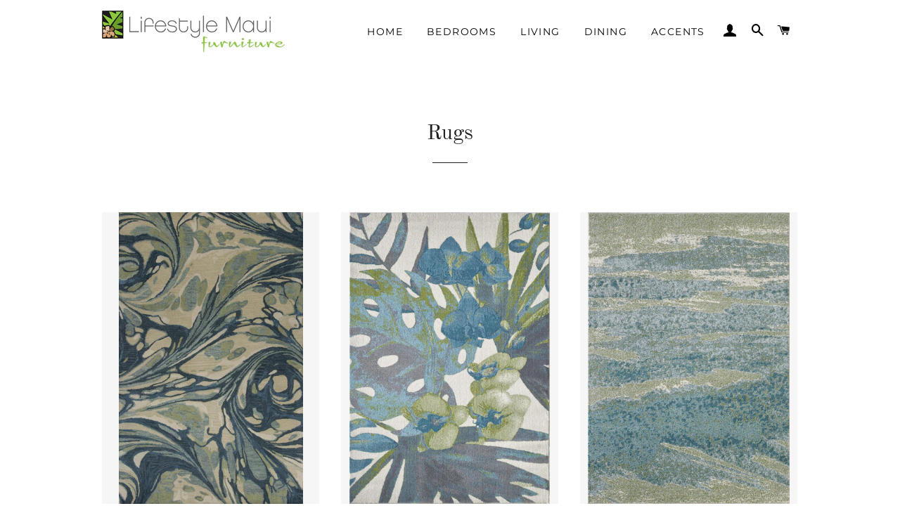

--- FILE ---
content_type: text/html; charset=utf-8
request_url: https://lifestylemaui.com/collections/rugs
body_size: 19401
content:
<!doctype html>
<html class="no-js" lang="en">
<head>

  <!-- Basic page needs ================================================== -->
  <meta charset="utf-8">
  <meta http-equiv="X-UA-Compatible" content="IE=edge,chrome=1">

  

  <!-- Title and description ================================================== -->
  <title>
  Rugs &ndash; Lifestyle Maui Furniture
  </title>

  

  <!-- Helpers ================================================== -->
  <!-- /snippets/social-meta-tags.liquid -->




<meta property="og:site_name" content="Lifestyle Maui Furniture">
<meta property="og:url" content="https://lifestylemaui.com/collections/rugs">
<meta property="og:title" content="Rugs">
<meta property="og:type" content="product.group">
<meta property="og:description" content="Lifestyle Maui Furniture">

<meta property="og:image" content="http://lifestylemaui.com/cdn/shop/collections/IvoryLanai_1200x1200.jpg?v=1598432671">
<meta property="og:image:secure_url" content="https://lifestylemaui.com/cdn/shop/collections/IvoryLanai_1200x1200.jpg?v=1598432671">


<meta name="twitter:card" content="summary_large_image">
<meta name="twitter:title" content="Rugs">
<meta name="twitter:description" content="Lifestyle Maui Furniture">

  <link rel="canonical" href="https://lifestylemaui.com/collections/rugs">
  <meta name="viewport" content="width=device-width,initial-scale=1,shrink-to-fit=no">
  <meta name="theme-color" content="#1f2021">

  <!-- CSS ================================================== -->
  <link href="//lifestylemaui.com/cdn/shop/t/3/assets/timber.scss.css?v=99466760937556883251759259889" rel="stylesheet" type="text/css" media="all" />
  <link href="//lifestylemaui.com/cdn/shop/t/3/assets/theme.scss.css?v=68399725768515283361759259888" rel="stylesheet" type="text/css" media="all" />

  <!-- Sections ================================================== -->
  <script>
    window.theme = window.theme || {};
    theme.strings = {
      zoomClose: "Close (Esc)",
      zoomPrev: "Previous (Left arrow key)",
      zoomNext: "Next (Right arrow key)",
      moneyFormat: "${{ amount }} USD",
      addressError: "Error looking up that address",
      addressNoResults: "No results for that address",
      addressQueryLimit: "You have exceeded the Google API usage limit. Consider upgrading to a \u003ca href=\"https:\/\/developers.google.com\/maps\/premium\/usage-limits\"\u003ePremium Plan\u003c\/a\u003e.",
      authError: "There was a problem authenticating your Google Maps account.",
      cartEmpty: "Your cart is currently empty.",
      cartCookie: "Enable cookies to use the shopping cart",
      cartSavings: "You're saving [savings]",
      productSlideLabel: "Slide [slide_number] of [slide_max]."
    };
    theme.settings = {
      cartType: "page",
      gridType: null
    };
  </script>

  <script src="//lifestylemaui.com/cdn/shop/t/3/assets/jquery-2.2.3.min.js?v=58211863146907186831592949110" type="text/javascript"></script>

  <script src="//lifestylemaui.com/cdn/shop/t/3/assets/lazysizes.min.js?v=155223123402716617051592949111" async="async"></script>

  <script src="//lifestylemaui.com/cdn/shop/t/3/assets/theme.js?v=114295768192348641321592949123" defer="defer"></script>

  <!-- Header hook for plugins ================================================== -->
  <script>window.performance && window.performance.mark && window.performance.mark('shopify.content_for_header.start');</script><meta id="shopify-digital-wallet" name="shopify-digital-wallet" content="/41710551194/digital_wallets/dialog">
<meta name="shopify-checkout-api-token" content="cf8f8f5ec22a80c28c11f98b0611c98f">
<meta id="in-context-paypal-metadata" data-shop-id="41710551194" data-venmo-supported="true" data-environment="production" data-locale="en_US" data-paypal-v4="true" data-currency="USD">
<link rel="alternate" type="application/atom+xml" title="Feed" href="/collections/rugs.atom" />
<link rel="alternate" type="application/json+oembed" href="https://lifestylemaui.com/collections/rugs.oembed">
<script async="async" src="/checkouts/internal/preloads.js?locale=en-US"></script>
<script id="shopify-features" type="application/json">{"accessToken":"cf8f8f5ec22a80c28c11f98b0611c98f","betas":["rich-media-storefront-analytics"],"domain":"lifestylemaui.com","predictiveSearch":true,"shopId":41710551194,"locale":"en"}</script>
<script>var Shopify = Shopify || {};
Shopify.shop = "lifestyle-maui-furniture.myshopify.com";
Shopify.locale = "en";
Shopify.currency = {"active":"USD","rate":"1.0"};
Shopify.country = "US";
Shopify.theme = {"name":"Brooklyn","id":102845677722,"schema_name":"Brooklyn","schema_version":"16.0.10","theme_store_id":730,"role":"main"};
Shopify.theme.handle = "null";
Shopify.theme.style = {"id":null,"handle":null};
Shopify.cdnHost = "lifestylemaui.com/cdn";
Shopify.routes = Shopify.routes || {};
Shopify.routes.root = "/";</script>
<script type="module">!function(o){(o.Shopify=o.Shopify||{}).modules=!0}(window);</script>
<script>!function(o){function n(){var o=[];function n(){o.push(Array.prototype.slice.apply(arguments))}return n.q=o,n}var t=o.Shopify=o.Shopify||{};t.loadFeatures=n(),t.autoloadFeatures=n()}(window);</script>
<script id="shop-js-analytics" type="application/json">{"pageType":"collection"}</script>
<script defer="defer" async type="module" src="//lifestylemaui.com/cdn/shopifycloud/shop-js/modules/v2/client.init-shop-cart-sync_BdyHc3Nr.en.esm.js"></script>
<script defer="defer" async type="module" src="//lifestylemaui.com/cdn/shopifycloud/shop-js/modules/v2/chunk.common_Daul8nwZ.esm.js"></script>
<script type="module">
  await import("//lifestylemaui.com/cdn/shopifycloud/shop-js/modules/v2/client.init-shop-cart-sync_BdyHc3Nr.en.esm.js");
await import("//lifestylemaui.com/cdn/shopifycloud/shop-js/modules/v2/chunk.common_Daul8nwZ.esm.js");

  window.Shopify.SignInWithShop?.initShopCartSync?.({"fedCMEnabled":true,"windoidEnabled":true});

</script>
<script>(function() {
  var isLoaded = false;
  function asyncLoad() {
    if (isLoaded) return;
    isLoaded = true;
    var urls = ["https:\/\/app.testimonialhub.com\/shopifyapp\/showsrstemplate.js?shop=lifestyle-maui-furniture.myshopify.com","https:\/\/cdn.shopify.com\/s\/files\/1\/0417\/1055\/1194\/t\/3\/assets\/callforprice_install.js?v=1597523696\u0026shop=lifestyle-maui-furniture.myshopify.com","https:\/\/cozycountryredirectii.addons.business\/js\/eggbox\/7262\/script_e09cd1689b61d08cc0e13421f7a7cc18.js?v=1\u0026sign=e09cd1689b61d08cc0e13421f7a7cc18\u0026shop=lifestyle-maui-furniture.myshopify.com"];
    for (var i = 0; i < urls.length; i++) {
      var s = document.createElement('script');
      s.type = 'text/javascript';
      s.async = true;
      s.src = urls[i];
      var x = document.getElementsByTagName('script')[0];
      x.parentNode.insertBefore(s, x);
    }
  };
  if(window.attachEvent) {
    window.attachEvent('onload', asyncLoad);
  } else {
    window.addEventListener('load', asyncLoad, false);
  }
})();</script>
<script id="__st">var __st={"a":41710551194,"offset":-36000,"reqid":"52356170-a4e7-4846-b00b-279574d8ecf8-1768996420","pageurl":"lifestylemaui.com\/collections\/rugs","u":"bcb9acdbc9f8","p":"collection","rtyp":"collection","rid":209697964186};</script>
<script>window.ShopifyPaypalV4VisibilityTracking = true;</script>
<script id="captcha-bootstrap">!function(){'use strict';const t='contact',e='account',n='new_comment',o=[[t,t],['blogs',n],['comments',n],[t,'customer']],c=[[e,'customer_login'],[e,'guest_login'],[e,'recover_customer_password'],[e,'create_customer']],r=t=>t.map((([t,e])=>`form[action*='/${t}']:not([data-nocaptcha='true']) input[name='form_type'][value='${e}']`)).join(','),a=t=>()=>t?[...document.querySelectorAll(t)].map((t=>t.form)):[];function s(){const t=[...o],e=r(t);return a(e)}const i='password',u='form_key',d=['recaptcha-v3-token','g-recaptcha-response','h-captcha-response',i],f=()=>{try{return window.sessionStorage}catch{return}},m='__shopify_v',_=t=>t.elements[u];function p(t,e,n=!1){try{const o=window.sessionStorage,c=JSON.parse(o.getItem(e)),{data:r}=function(t){const{data:e,action:n}=t;return t[m]||n?{data:e,action:n}:{data:t,action:n}}(c);for(const[e,n]of Object.entries(r))t.elements[e]&&(t.elements[e].value=n);n&&o.removeItem(e)}catch(o){console.error('form repopulation failed',{error:o})}}const l='form_type',E='cptcha';function T(t){t.dataset[E]=!0}const w=window,h=w.document,L='Shopify',v='ce_forms',y='captcha';let A=!1;((t,e)=>{const n=(g='f06e6c50-85a8-45c8-87d0-21a2b65856fe',I='https://cdn.shopify.com/shopifycloud/storefront-forms-hcaptcha/ce_storefront_forms_captcha_hcaptcha.v1.5.2.iife.js',D={infoText:'Protected by hCaptcha',privacyText:'Privacy',termsText:'Terms'},(t,e,n)=>{const o=w[L][v],c=o.bindForm;if(c)return c(t,g,e,D).then(n);var r;o.q.push([[t,g,e,D],n]),r=I,A||(h.body.append(Object.assign(h.createElement('script'),{id:'captcha-provider',async:!0,src:r})),A=!0)});var g,I,D;w[L]=w[L]||{},w[L][v]=w[L][v]||{},w[L][v].q=[],w[L][y]=w[L][y]||{},w[L][y].protect=function(t,e){n(t,void 0,e),T(t)},Object.freeze(w[L][y]),function(t,e,n,w,h,L){const[v,y,A,g]=function(t,e,n){const i=e?o:[],u=t?c:[],d=[...i,...u],f=r(d),m=r(i),_=r(d.filter((([t,e])=>n.includes(e))));return[a(f),a(m),a(_),s()]}(w,h,L),I=t=>{const e=t.target;return e instanceof HTMLFormElement?e:e&&e.form},D=t=>v().includes(t);t.addEventListener('submit',(t=>{const e=I(t);if(!e)return;const n=D(e)&&!e.dataset.hcaptchaBound&&!e.dataset.recaptchaBound,o=_(e),c=g().includes(e)&&(!o||!o.value);(n||c)&&t.preventDefault(),c&&!n&&(function(t){try{if(!f())return;!function(t){const e=f();if(!e)return;const n=_(t);if(!n)return;const o=n.value;o&&e.removeItem(o)}(t);const e=Array.from(Array(32),(()=>Math.random().toString(36)[2])).join('');!function(t,e){_(t)||t.append(Object.assign(document.createElement('input'),{type:'hidden',name:u})),t.elements[u].value=e}(t,e),function(t,e){const n=f();if(!n)return;const o=[...t.querySelectorAll(`input[type='${i}']`)].map((({name:t})=>t)),c=[...d,...o],r={};for(const[a,s]of new FormData(t).entries())c.includes(a)||(r[a]=s);n.setItem(e,JSON.stringify({[m]:1,action:t.action,data:r}))}(t,e)}catch(e){console.error('failed to persist form',e)}}(e),e.submit())}));const S=(t,e)=>{t&&!t.dataset[E]&&(n(t,e.some((e=>e===t))),T(t))};for(const o of['focusin','change'])t.addEventListener(o,(t=>{const e=I(t);D(e)&&S(e,y())}));const B=e.get('form_key'),M=e.get(l),P=B&&M;t.addEventListener('DOMContentLoaded',(()=>{const t=y();if(P)for(const e of t)e.elements[l].value===M&&p(e,B);[...new Set([...A(),...v().filter((t=>'true'===t.dataset.shopifyCaptcha))])].forEach((e=>S(e,t)))}))}(h,new URLSearchParams(w.location.search),n,t,e,['guest_login'])})(!0,!0)}();</script>
<script integrity="sha256-4kQ18oKyAcykRKYeNunJcIwy7WH5gtpwJnB7kiuLZ1E=" data-source-attribution="shopify.loadfeatures" defer="defer" src="//lifestylemaui.com/cdn/shopifycloud/storefront/assets/storefront/load_feature-a0a9edcb.js" crossorigin="anonymous"></script>
<script data-source-attribution="shopify.dynamic_checkout.dynamic.init">var Shopify=Shopify||{};Shopify.PaymentButton=Shopify.PaymentButton||{isStorefrontPortableWallets:!0,init:function(){window.Shopify.PaymentButton.init=function(){};var t=document.createElement("script");t.src="https://lifestylemaui.com/cdn/shopifycloud/portable-wallets/latest/portable-wallets.en.js",t.type="module",document.head.appendChild(t)}};
</script>
<script data-source-attribution="shopify.dynamic_checkout.buyer_consent">
  function portableWalletsHideBuyerConsent(e){var t=document.getElementById("shopify-buyer-consent"),n=document.getElementById("shopify-subscription-policy-button");t&&n&&(t.classList.add("hidden"),t.setAttribute("aria-hidden","true"),n.removeEventListener("click",e))}function portableWalletsShowBuyerConsent(e){var t=document.getElementById("shopify-buyer-consent"),n=document.getElementById("shopify-subscription-policy-button");t&&n&&(t.classList.remove("hidden"),t.removeAttribute("aria-hidden"),n.addEventListener("click",e))}window.Shopify?.PaymentButton&&(window.Shopify.PaymentButton.hideBuyerConsent=portableWalletsHideBuyerConsent,window.Shopify.PaymentButton.showBuyerConsent=portableWalletsShowBuyerConsent);
</script>
<script data-source-attribution="shopify.dynamic_checkout.cart.bootstrap">document.addEventListener("DOMContentLoaded",(function(){function t(){return document.querySelector("shopify-accelerated-checkout-cart, shopify-accelerated-checkout")}if(t())Shopify.PaymentButton.init();else{new MutationObserver((function(e,n){t()&&(Shopify.PaymentButton.init(),n.disconnect())})).observe(document.body,{childList:!0,subtree:!0})}}));
</script>
<link id="shopify-accelerated-checkout-styles" rel="stylesheet" media="screen" href="https://lifestylemaui.com/cdn/shopifycloud/portable-wallets/latest/accelerated-checkout-backwards-compat.css" crossorigin="anonymous">
<style id="shopify-accelerated-checkout-cart">
        #shopify-buyer-consent {
  margin-top: 1em;
  display: inline-block;
  width: 100%;
}

#shopify-buyer-consent.hidden {
  display: none;
}

#shopify-subscription-policy-button {
  background: none;
  border: none;
  padding: 0;
  text-decoration: underline;
  font-size: inherit;
  cursor: pointer;
}

#shopify-subscription-policy-button::before {
  box-shadow: none;
}

      </style>

<script>window.performance && window.performance.mark && window.performance.mark('shopify.content_for_header.end');</script>

  <script src="//lifestylemaui.com/cdn/shop/t/3/assets/modernizr.min.js?v=21391054748206432451592949112" type="text/javascript"></script>

  
  

<!-- BEGIN app block: shopify://apps/call-for-price-hide-price/blocks/app-embed/e3a6554d-005e-4c24-b847-3c5c8c6d5e1d --><!-- Cli 3.0 Migrated with Simplified Deployment Technique --><!-- BEGIN app snippet: callforprice_init -->



<script type='text/javascript'>

var lang_metafield = '{"trans_language_name":"en","trans_call_for_price_label":"Email Us","trans_phone_no_label":"CALL FOR PRICE 808-242-1863","trans_whatsapp_message":"Hi {store_name} I am interested in this product. {product_url}. Price please ?","trans_whatsapp_label":"","trans_contact_form_heading":"Contact Us at 808-242-1863 |","trans_name_label":"Name","trans_error_name_label":"Please fill out this field.","trans_email_label":"Email","trans_error_email_label":"Please fill out this field.","trans_phone_label":" Phone Number","trans_error_phone_label":"Please fill out this field.","trans_comment_label":"Comment","trans_error_comment_label":"Please fill out this field.","trans_submit_label":"Submit","trans_unavailable_label":"Unavailable","trans_thankyou_header":"Success","trans_thankyou_msg":"Your Request Submitted Successfully.","trans_admin_email_subject":"","trans_admin_email_body":""}';

if (lang_metafield=='') { 
	lang_metafield = JSON.parse('{"trans_language_name":"en","trans_call_for_price_label":"Email Us","trans_phone_no_label":"CALL FOR PRICE 808-242-1863","trans_whatsapp_message":"Hi {store_name} I am interested in this product. {product_url}. Price please ?","trans_whatsapp_label":"","trans_contact_form_heading":"Contact Us at 808-242-1863 |","trans_name_label":"Name","trans_error_name_label":"Please fill out this field.","trans_email_label":"Email","trans_error_email_label":"Please fill out this field.","trans_phone_label":" Phone Number","trans_error_phone_label":"Please fill out this field.","trans_comment_label":"Comment","trans_error_comment_label":"Please fill out this field.","trans_submit_label":"Submit","trans_unavailable_label":"Unavailable","trans_thankyou_header":"Success","trans_thankyou_msg":"Your Request Submitted Successfully.","trans_admin_email_subject":"","trans_admin_email_body":""}');
}
else{
	lang_metafield =JSON.parse('{"trans_language_name":"en","trans_call_for_price_label":"Email Us","trans_phone_no_label":"CALL FOR PRICE 808-242-1863","trans_whatsapp_message":"Hi {store_name} I am interested in this product. {product_url}. Price please ?","trans_whatsapp_label":"","trans_contact_form_heading":"Contact Us at 808-242-1863 |","trans_name_label":"Name","trans_error_name_label":"Please fill out this field.","trans_email_label":"Email","trans_error_email_label":"Please fill out this field.","trans_phone_label":" Phone Number","trans_error_phone_label":"Please fill out this field.","trans_comment_label":"Comment","trans_error_comment_label":"Please fill out this field.","trans_submit_label":"Submit","trans_unavailable_label":"Unavailable","trans_thankyou_header":"Success","trans_thankyou_msg":"Your Request Submitted Successfully.","trans_admin_email_subject":"","trans_admin_email_body":""}');  
}

var handle_array = [];
var metafield_product_handles = 'aden-collection,aden-occasional-collection,allie-dining-set,allie-media,anna-sofa-sleeper-additional-colors-available,arlo-sectional-sleeper,aruba-sofa-sleeper-additional-colors-available,atlantico-occasional-collection,bali-carved,bali-collection,bali-carved-dining-chair,bali-carved-occasional,bali-dining-table,bamboo-carved-console-desk,bamboo-carved-dining-chair,bamboo-media-console,bamboo-carved-media-console-2-door-1-drawer,bamboo-carved-occasional-collection,bamboo-carved-open-side-media-console,bamboo-dining-table,banyan-dining-chair,beacon-street,becco-sofa-sleeper-additional-colors-available,bermuda-dining-chair,blake-dining-table,brax-dining-collection,bristol-swivel-stool,brooks-occasional-set,caleb-dining-table,calypso-sofa-sleeper-additional-colors-available,carmel-dining-set,cecil-swivel,clara-dining-set,clusky-swivel,contempo,coronado,costa-swivel,drake-buffet-media-console,drake-dining-table,elton-media-console,emmett-buffet-media-console,emmett-dining-table-with-sedona-chairs,emmett-dining-collection,emmett-occasional-collection,emmett-sheesham-dining-chairs,ferrara-dining-chair,fusion-collection,fusion-dining-set,fusion-media,fusion-occasional,gillian,ginger-leaf-dining-chair,ginger-leaf-dining-table,gramercy-cabinet,gramercy-3-door-cabinet,greyson-dining-set,hampton,icy-collection,ivory-lanai-rug,kailua-dining-chair,kailua,karyn,kate-occasional-set,kent,kingston-isle,kipper-swivel-stools,laguna,lakewood,lanie-dining-chair,lusida-stools,mandi-sofa-sleeper-additional-colors-available,marti-sofa-sleeper-additional-colors-available,midori-collection,midori-media-console,milo-sectional-sleeper,ming-bedroom-collection,ming-media-console,montauk-occasional,nasake,nellie,ocean-reef-swivel-chair,ollie,organic-edge,organic-edge-book-shelfs,organic-edge-counter-height-set,organic-edge-occasional-collection,palm-island-bedroom,copy-of-randi-round-dining-set,palm-island-entertainment-center,palm-island-occasional,pearl-sectional,philo-tred-carved-occasional-collection,plantation-dining-set,preston-dining-chair,preston-media-console,randi-occasional,randi-dining-set,randi-round-dining-set,rio-sofa-sleeper-additional-colors-available,sanibel-media-console,sandi-occasional-set,sanibel-swivel-stool,scarsdale,sedona-acacia-dining-chair,sedona-sheesham-dining-chair,sedona-occasional-collection,serenity-dining-set-1,lily-dining-set,simplicity-dining-set,skagen-dining-chair,sumit-dining-table,sumit-sheesham-dining-table,tara-sectional-sofa-sleeper,tara-sofa-sleeper-additional-colors-available,teak-root-coffee-table-base-square,teak-root-coffee-table,tolley-swivel,tropical-leaf-carved,tropical-leaf-carved-console-desk,copy-of-bali-dining-table,tropical-leaf-stools,urban-dining-table-with-bermuda-chairs,urban-dining-table-with-ferrara-chairs,urban-dining-table,copy-of-urban-dining-table-with-skagen-chairs,vance-swivel-chair,walnut-hills-dining-set,waverly-sofa-sleeper-additional-colors-available,wendy-swivel-stools,woodward-dining-set,ravello-sofa-sleeper-additional-colors-available,atlantico-buffet-media-console,poet-arm-chair-tropical-breeze,ivory-florea,ivory-paraise,ivory-blue-rainforest,ivory-palms,ice-blue-folia100-wool,8695,8696,8697,8730,9225,9505,addison-swivel-glider-caribbean,addison-swivel-glider-mist,addison-swivel-glider-oceanside,allie-entertainment-center,allie-media-console-brushed-grey,bamboo-carved-bedroom-collection,bamboo-carved-media-chest,bora-bora-bedroom,bora-bora-media-chest,brax-arm,carlton-sectional-additional-colors-available,carter-collection,chloe-push-back-recliner-copacabana-sprout,club-swivel-glider-emily-brown,club-swivel-glider-marsh,club-swivel-glider-prestige-june,club-swivel-glider-tropical-breeze,coronado-media-chest,dayton-collection,elton-bedroom-collection,emily-electric-recliner,erica-push-back-recliner-coral-reef-caribbean,erica-reclining-oceanside,fusion-media-chest,hawthorne-swivel-glider-recliner,isle-of-palm,isle-of-palm-media-chest,ming-carved-bedroom-collection,ming-media-chest,nora-swivel-glider-recliner,norwich-arm-chair,organic-edge-2,palm-court,palm-island-media-chest,rio-sofa-sleeper-copacabana-blue,sahara-sectional-additional-colors-available,santander,stella-collection,thomas-collection,torino-bed,tris-chair-and-ottoman,wyatt-sectional,zen-collection,zen-media,riley-sectional,kelsey-arm-chair,lexi-additional-colors-avaialble,lola-swivel-glider-madaket-seabreeze,lola-swivel-glider-key-largo-topaz,maui-arm-chair,melbourne-collection,perry-sectional-additional-colors-available,poet-arm-chair-amelia-mineral,poet-arm-chair-cayman-bluestone,poet-arm-chair-emily-aqua,poet-arm-chair-tropical-breeze-1,poet-arm-chair-and-ottoman-tropical-breeze,randi-arm-chair,rio-sofa-sleeper-prestige-june,rio-sofa-sleeper-tropical-breeze,emmett-acacia,teak-root,blok,lenox-bluestone,lenox-boca-marsh,lenox-aqua,lenox-emily-brown,serenity,emmett,nova,lanie,erica-mist,club-bluestone,club-copa-blue,club-marsh,club-aqua,poet-marsh,poet-brown,poet-copa-blue,hudson-additional-colors-available,u-base,maria,ming-1,ming,emmett-round,hudson-granite,jenna,lizzie-additional-colors-available,breeze,westport,saddle,quinn,dylan,mermaid-1,humpback-whale,seashell,sea-turtle,wyatt,uptown,logan,randi-1,randi,9228,10053,9227,margo,oliva,cooper,hamilton,burton,pelham-bay,porter,harper,maya-4-piece,maya-5-piece,parker,parker-1,parker-2,parker-3,coronado-sable,jarvis,silver-seas,mandi-sleeper-twin,river,river-arm-chair,harper-1,ava,ava-1,gramercy,organic-edge-chestnut,organic-edge-natural,waverly,lily,bayshore,octopus,wyn,emmett-1,emmett-sheesham,sanibel-swivel-white-wash,bardstown,zoey,norwich,melbourne,randi-2,witchita,urban-with-wichita,eureka,freemont,urban-with-freemont-chairs,urban-with-eureka-chairs,organic-edge-natural-1,cali-stools-mid-gray,cali-stools-cream,cali-stools-vintage-cream,lanie-1,sandi,lanie-2,sandi-ocean,cali-mid-gray,cali-vintage-cream,spencer,traci-fossil,traci-palm-springs,liza,traci-ocean,traci-gray,traci-sandstone,kloe,liza-palm-springs,liza-ocean,liza-palm-springs-1,kala-with-banyan,emmett-sheesham-1,kayla-with-lanie-chairs-ocean,kayla-with-sandi-chairs-sandstone,kayla-with-sandi-chairs-ocean,kayla-with-skagen-chairs,kayla-with-liza-chairs-palm-springs,kayla-with-liza-chairs-ocean,5365,10644,9504,urban-with-kailua-chairs-white,aria,kailua-1,kailua-stools-white,kara,bayview-pecan,bayview-cloud,edgewater,bayview-cloud-1,bayview-pecan-1,urban-with-aria-chairs,edgewater-1,sonesta,bayview,benito-sleeper-additional-colors-available,newport,bernardo-sleeper-additional-colors-available,abby-sleeper-queen-and-twin,7521,maddie-blueberry,maddie-gray,blake-with-maddie-chairs-blueberry,brandon-with-maddie-chairs-gray,organic-edge-with-maddie-chairs-gray,lanie-ocean,bayshore-1,organic-edge-1,bayshore-2,lanie-navy,kayla-with-lanie-chairs-navy,bayview-sand,bayview-cloud-2,bentley';
if(metafield_product_handles != '-1'){
	handle_array = metafield_product_handles.split(',');	
}

var productid_array = [];
var metafield_product_ids = '7176232829105,7219158810801,7219159105713,7226474135729,7231905628337,7254186229937,7256453480625,7256454496433,7261558931633,7261633609905,7262207672497,7265516126385,7265520091313,7265518911665,7265710735537,7265840038065,7265842725041,7265843511473,7266428813489,7266444574897,7272201978033,7272219214001,7283410731185,7290383270065,7301821628593,7306019700913,7310713258161,7322025033905,7326108811441,7361019216049,7436548309169,7436548636849,7436549292209,7447918346417,7447925031089,7450012876977,7450013827249,7455336431793,7486563614897,7486565351601,7486567415985,7486568136881,7486568792241,7486742593713,7488081068209,7488476053681,7488755040433,7490084044977,7490321383601,7494976962737,7495001899185,7499890458801,7562019209393,7562019831985,7562024288433,7562030612657,7562031923377,7577703710897,7572392542385,7573809103025,7595142611121,7611589263537,7640150999217,7919083585713,7934107877553,8621914226865';
if(metafield_product_ids != '-1'){
	productid_array = metafield_product_ids.split(',');	
}
  
var collectionid_array = '-1';

var product_tags_array = [];
var metafield_product_tags = '-1';
if(metafield_product_tags != '-1'){
	product_tags_array = metafield_product_tags.split(',');	
}

var hide_price= 1;
var hide_ajaxaddtocart = '1' === '0' ? 0 : 1;
var display_phone = '1'=== '0' ? 0 : 1;
var phone_no = '808-242-1863';
var display_call_for_price = '1'=== '0' ? 0 : 1;

if (lang_metafield.trans_call_for_price_label) {
	var call_for_price_label = lang_metafield.trans_call_for_price_label;   
}else{
	var call_for_price_label = 'Email Us';
} 

var css_style_button = 'border: 1px solid #000000;';
var enabled_captcha = '0'=== '0' ? 0 : 1;
var site_key = '-1';
var recaptcha_ver = 'v2';

if (lang_metafield.trans_thankyou_msg) {
	var thankyou_msg = lang_metafield.trans_thankyou_msg;   
}else{
	var thankyou_msg = 'Your Request Submitted Successfully.';
} 

if (lang_metafield.trans_thankyou_header) {
	var thankyou_header = lang_metafield.trans_thankyou_header;   
}else{
	var thankyou_header = 'Success';
} 

if (lang_metafield.trans_name_label) {
	var name_label = replaceHTMLEntities(lang_metafield.trans_name_label);   
}else{
	var name_label = 'Name';
}

if (lang_metafield.trans_email_label) {
	var email_label = replaceHTMLEntities(lang_metafield.trans_email_label);   
}else{
	var email_label = 'Email';
}

if (lang_metafield.trans_phone_label) {
	var phone_label = replaceHTMLEntities(lang_metafield.trans_phone_label);   
}else{
	var phone_label = 'Phone Number';
} 

if (lang_metafield.trans_comment_label) {
	var comment_label = replaceHTMLEntities(lang_metafield.trans_comment_label);   
}else{
	var comment_label = 'Comment';
} 
	
if (lang_metafield.trans_submit_label) {
	var submit_label = replaceHTMLEntities(lang_metafield.trans_submit_label);   
}else{
	var submit_label = 'Submit';
} 

if (lang_metafield.trans_error_name_label) {
	var error_name_label = lang_metafield.trans_error_name_label;   
}else{
	var error_name_label = 'Please fill out this field.';
} 

if (lang_metafield.trans_error_email_label) {
	var error_email_label = lang_metafield.trans_error_email_label;   
}else{
	var error_email_label = 'Please fill out this field.';
} 

if (lang_metafield.trans_error_phone_label) {
	var error_phone_label = lang_metafield.trans_error_phone_label;   
}else{
	var error_phone_label = 'Please fill out this field.';
} 

if (lang_metafield.trans_error_comment_label) {
	var error_comment_label = lang_metafield.trans_error_comment_label;   
}else{
	var error_comment_label = 'Please fill out this field.';
} 

var enable_app = '1'=== '0' ? 0 : 1;
var enable_outofstock = '1'=== '0' ? 0 : 1;
var price_selector = '-1';
var cart_selector = '#AddToCart-product-template';

if (lang_metafield.trans_phone_no_label) {
	var phone_no_label = lang_metafield.trans_phone_no_label;   
}else{
	var phone_no_label = 'CALL FOR PRICE 808-242-1863';
} 

var required_field = 'name,phone';

if (lang_metafield.trans_contact_form_heading) {
	var contact_form_heading = lang_metafield.trans_contact_form_heading;   
}else{
	var contact_form_heading = 'Contact Us at 808-242-1863 |';
} 

var parent_selector = '-1';

if (lang_metafield.trans_unavailable_label) {
	var unavailable_label = lang_metafield.trans_unavailable_label;   
}else{
	var unavailable_label = 'Unavailable';
} 

var show_price = 'no';
var enable_cfp_for_zero_price_prd = 'yes';
var enable_cfp_for_all_products = 'yes';
var enable_cfp_soldout_products = 'yes';
var hide_cfp_btn_on_collection = 'yes';
var hide_phone_no_on_collection = 'yes';
var enable_whatsapp = '0'=== '0' ? 0 : 1;
var whatsapp_number =  '-1';
var cfp_in_template = 'collection';

if (lang_metafield.trans_whatsapp_message) {
	var whatsapp_message = lang_metafield.trans_whatsapp_message;   
}else{
	var whatsapp_message =  'Hi Lifestyle Maui Furniture I am interested in this product. {product_url}. Price please ?';
} 

var hide_whatsapp_button_on_collection = '0'=== '0' ? 0 : 1;

if (lang_metafield.trans_whatsapp_label) {
	var whatsapp_button_text = lang_metafield.trans_whatsapp_label;   
}else{
	var whatsapp_button_text = '-1';
}

var whatsapp_button_background_color = '#000000';
var whatsapp_button_text_color = '#ffffff';
var whatsapp_css_style_button = '-1';
var phoneno_css_style_button = 'border: 1px solid #000000;';

var coll_page_selector = '.grid-product__wrapper';
var button_target = '.grid-product__meta';

//added by Shailesh 8-11-23
//Static Class/Id arrays based on free shopify themes
var coll_prd_container_ele = [];
var coll_btn_container_ele = [];
//ended by Shailesh 8-11-23

//added by Shailesh 8-11-2023
if(typeof coll_page_selector !== "undefined") {
  if(coll_page_selector != "-1") {        
    coll_page_selector = coll_page_selector.replace(/(^,)|(,$)/g, "");
    coll_prd_container_ele.push(coll_page_selector);        
  }/*else{
    coll_prd_container_ele = [".grid__item"];
  }*/
}
coll_page_selector = coll_prd_container_ele.toString();

if(typeof button_target !== "undefined") {
  if(button_target != "-1") {        
    button_target = button_target.replace(/(^,)|(,$)/g, "");
    coll_btn_container_ele.push(button_target);        
  }/*else{
    coll_btn_container_ele = [".card-information"];
  }*/
}
button_target = coll_btn_container_ele.toString();
//ended by Shailesh 8-11-2023


// Function to replace HTML entities
function replaceHTMLEntities(str) {
  return str.replace(/&#34;/g, '"').replace(/&#39;/g, "'");
}
</script>
<!-- END app snippet --><!-- BEGIN app snippet: app-script --><link href="//cdn.shopify.com/extensions/0199c7b4-583f-7bf4-8ab1-43a06fa89011/call-for-price-hide-price-27/assets/cws-callforprice.css" rel="stylesheet" type="text/css" media="all" />


<style type="text/css">
	.btn.cwsCallforPrice { background-color: #FFFFFF; color: #000000; }
	.cwsModal .modal-header h2 { color: #ffffff; }
	.cwsModal .modal-header { background-color: #000000; }
	.btn.cfpnumber { background-color: #FFFFFF; color: #000000; }
	.btn.whatsappcfp { background-color: #000000; color: #ffffff; }
	#cwsCFPsubmit { background-color: #000000 !important; color: #ffffff !important; }
</style>







	
	

	
	
	

	

	<style>
	   { display: none; }
	</style>






<script type="text/javascript">
window.cfp_collection_products = {};


	
	   
	   window.cfp_collection_products["10923"] = { "id" : 8369188896945, "price" : 109900, "handle" : "10923", "available" : true, "tags" : ["Rugs"] };	   
	
	   
	   window.cfp_collection_products["1107"] = { "id" : 8369163239601, "price" : 59900, "handle" : "1107", "available" : true, "tags" : ["Rugs"] };	   
	
	   
	   window.cfp_collection_products["11008"] = { "id" : 8369159602353, "price" : 0, "handle" : "11008", "available" : true, "tags" : ["Rugs"] };	   
	
	   
	   window.cfp_collection_products["11009"] = { "id" : 8369149706417, "price" : 0, "handle" : "11009", "available" : true, "tags" : ["Rugs"] };	   
	
	   
	   window.cfp_collection_products["5365"] = { "id" : 7436548309169, "price" : 99900, "handle" : "5365", "available" : true, "tags" : ["Rugs"] };	   
	
	   
	   window.cfp_collection_products["9227"] = { "id" : 6130315690161, "price" : 99900, "handle" : "9227", "available" : true, "tags" : ["Rugs"] };	   
	
	   
	   window.cfp_collection_products["10053"] = { "id" : 6130310152369, "price" : 99900, "handle" : "10053", "available" : true, "tags" : ["Rugs"] };	   
	
	   
	   window.cfp_collection_products["9505"] = { "id" : 5651483623578, "price" : 99900, "handle" : "9505", "available" : true, "tags" : ["Rugs"] };	   
	
	   
	   window.cfp_collection_products["9225"] = { "id" : 5651489357978, "price" : 49900, "handle" : "9225", "available" : true, "tags" : ["Rugs"] };	   
	
	   
	   window.cfp_collection_products["ivory-paraise"] = { "id" : 5651455508634, "price" : 99900, "handle" : "ivory-paraise", "available" : true, "tags" : ["Rugs"] };	   
	 




</script>

<script src="https://cdn.shopify.com/extensions/0199c7b4-583f-7bf4-8ab1-43a06fa89011/call-for-price-hide-price-27/assets/callforprice.js" defer></script> <!-- END app snippet --><!-- END app block --><link href="https://monorail-edge.shopifysvc.com" rel="dns-prefetch">
<script>(function(){if ("sendBeacon" in navigator && "performance" in window) {try {var session_token_from_headers = performance.getEntriesByType('navigation')[0].serverTiming.find(x => x.name == '_s').description;} catch {var session_token_from_headers = undefined;}var session_cookie_matches = document.cookie.match(/_shopify_s=([^;]*)/);var session_token_from_cookie = session_cookie_matches && session_cookie_matches.length === 2 ? session_cookie_matches[1] : "";var session_token = session_token_from_headers || session_token_from_cookie || "";function handle_abandonment_event(e) {var entries = performance.getEntries().filter(function(entry) {return /monorail-edge.shopifysvc.com/.test(entry.name);});if (!window.abandonment_tracked && entries.length === 0) {window.abandonment_tracked = true;var currentMs = Date.now();var navigation_start = performance.timing.navigationStart;var payload = {shop_id: 41710551194,url: window.location.href,navigation_start,duration: currentMs - navigation_start,session_token,page_type: "collection"};window.navigator.sendBeacon("https://monorail-edge.shopifysvc.com/v1/produce", JSON.stringify({schema_id: "online_store_buyer_site_abandonment/1.1",payload: payload,metadata: {event_created_at_ms: currentMs,event_sent_at_ms: currentMs}}));}}window.addEventListener('pagehide', handle_abandonment_event);}}());</script>
<script id="web-pixels-manager-setup">(function e(e,d,r,n,o){if(void 0===o&&(o={}),!Boolean(null===(a=null===(i=window.Shopify)||void 0===i?void 0:i.analytics)||void 0===a?void 0:a.replayQueue)){var i,a;window.Shopify=window.Shopify||{};var t=window.Shopify;t.analytics=t.analytics||{};var s=t.analytics;s.replayQueue=[],s.publish=function(e,d,r){return s.replayQueue.push([e,d,r]),!0};try{self.performance.mark("wpm:start")}catch(e){}var l=function(){var e={modern:/Edge?\/(1{2}[4-9]|1[2-9]\d|[2-9]\d{2}|\d{4,})\.\d+(\.\d+|)|Firefox\/(1{2}[4-9]|1[2-9]\d|[2-9]\d{2}|\d{4,})\.\d+(\.\d+|)|Chrom(ium|e)\/(9{2}|\d{3,})\.\d+(\.\d+|)|(Maci|X1{2}).+ Version\/(15\.\d+|(1[6-9]|[2-9]\d|\d{3,})\.\d+)([,.]\d+|)( \(\w+\)|)( Mobile\/\w+|) Safari\/|Chrome.+OPR\/(9{2}|\d{3,})\.\d+\.\d+|(CPU[ +]OS|iPhone[ +]OS|CPU[ +]iPhone|CPU IPhone OS|CPU iPad OS)[ +]+(15[._]\d+|(1[6-9]|[2-9]\d|\d{3,})[._]\d+)([._]\d+|)|Android:?[ /-](13[3-9]|1[4-9]\d|[2-9]\d{2}|\d{4,})(\.\d+|)(\.\d+|)|Android.+Firefox\/(13[5-9]|1[4-9]\d|[2-9]\d{2}|\d{4,})\.\d+(\.\d+|)|Android.+Chrom(ium|e)\/(13[3-9]|1[4-9]\d|[2-9]\d{2}|\d{4,})\.\d+(\.\d+|)|SamsungBrowser\/([2-9]\d|\d{3,})\.\d+/,legacy:/Edge?\/(1[6-9]|[2-9]\d|\d{3,})\.\d+(\.\d+|)|Firefox\/(5[4-9]|[6-9]\d|\d{3,})\.\d+(\.\d+|)|Chrom(ium|e)\/(5[1-9]|[6-9]\d|\d{3,})\.\d+(\.\d+|)([\d.]+$|.*Safari\/(?![\d.]+ Edge\/[\d.]+$))|(Maci|X1{2}).+ Version\/(10\.\d+|(1[1-9]|[2-9]\d|\d{3,})\.\d+)([,.]\d+|)( \(\w+\)|)( Mobile\/\w+|) Safari\/|Chrome.+OPR\/(3[89]|[4-9]\d|\d{3,})\.\d+\.\d+|(CPU[ +]OS|iPhone[ +]OS|CPU[ +]iPhone|CPU IPhone OS|CPU iPad OS)[ +]+(10[._]\d+|(1[1-9]|[2-9]\d|\d{3,})[._]\d+)([._]\d+|)|Android:?[ /-](13[3-9]|1[4-9]\d|[2-9]\d{2}|\d{4,})(\.\d+|)(\.\d+|)|Mobile Safari.+OPR\/([89]\d|\d{3,})\.\d+\.\d+|Android.+Firefox\/(13[5-9]|1[4-9]\d|[2-9]\d{2}|\d{4,})\.\d+(\.\d+|)|Android.+Chrom(ium|e)\/(13[3-9]|1[4-9]\d|[2-9]\d{2}|\d{4,})\.\d+(\.\d+|)|Android.+(UC? ?Browser|UCWEB|U3)[ /]?(15\.([5-9]|\d{2,})|(1[6-9]|[2-9]\d|\d{3,})\.\d+)\.\d+|SamsungBrowser\/(5\.\d+|([6-9]|\d{2,})\.\d+)|Android.+MQ{2}Browser\/(14(\.(9|\d{2,})|)|(1[5-9]|[2-9]\d|\d{3,})(\.\d+|))(\.\d+|)|K[Aa][Ii]OS\/(3\.\d+|([4-9]|\d{2,})\.\d+)(\.\d+|)/},d=e.modern,r=e.legacy,n=navigator.userAgent;return n.match(d)?"modern":n.match(r)?"legacy":"unknown"}(),u="modern"===l?"modern":"legacy",c=(null!=n?n:{modern:"",legacy:""})[u],f=function(e){return[e.baseUrl,"/wpm","/b",e.hashVersion,"modern"===e.buildTarget?"m":"l",".js"].join("")}({baseUrl:d,hashVersion:r,buildTarget:u}),m=function(e){var d=e.version,r=e.bundleTarget,n=e.surface,o=e.pageUrl,i=e.monorailEndpoint;return{emit:function(e){var a=e.status,t=e.errorMsg,s=(new Date).getTime(),l=JSON.stringify({metadata:{event_sent_at_ms:s},events:[{schema_id:"web_pixels_manager_load/3.1",payload:{version:d,bundle_target:r,page_url:o,status:a,surface:n,error_msg:t},metadata:{event_created_at_ms:s}}]});if(!i)return console&&console.warn&&console.warn("[Web Pixels Manager] No Monorail endpoint provided, skipping logging."),!1;try{return self.navigator.sendBeacon.bind(self.navigator)(i,l)}catch(e){}var u=new XMLHttpRequest;try{return u.open("POST",i,!0),u.setRequestHeader("Content-Type","text/plain"),u.send(l),!0}catch(e){return console&&console.warn&&console.warn("[Web Pixels Manager] Got an unhandled error while logging to Monorail."),!1}}}}({version:r,bundleTarget:l,surface:e.surface,pageUrl:self.location.href,monorailEndpoint:e.monorailEndpoint});try{o.browserTarget=l,function(e){var d=e.src,r=e.async,n=void 0===r||r,o=e.onload,i=e.onerror,a=e.sri,t=e.scriptDataAttributes,s=void 0===t?{}:t,l=document.createElement("script"),u=document.querySelector("head"),c=document.querySelector("body");if(l.async=n,l.src=d,a&&(l.integrity=a,l.crossOrigin="anonymous"),s)for(var f in s)if(Object.prototype.hasOwnProperty.call(s,f))try{l.dataset[f]=s[f]}catch(e){}if(o&&l.addEventListener("load",o),i&&l.addEventListener("error",i),u)u.appendChild(l);else{if(!c)throw new Error("Did not find a head or body element to append the script");c.appendChild(l)}}({src:f,async:!0,onload:function(){if(!function(){var e,d;return Boolean(null===(d=null===(e=window.Shopify)||void 0===e?void 0:e.analytics)||void 0===d?void 0:d.initialized)}()){var d=window.webPixelsManager.init(e)||void 0;if(d){var r=window.Shopify.analytics;r.replayQueue.forEach((function(e){var r=e[0],n=e[1],o=e[2];d.publishCustomEvent(r,n,o)})),r.replayQueue=[],r.publish=d.publishCustomEvent,r.visitor=d.visitor,r.initialized=!0}}},onerror:function(){return m.emit({status:"failed",errorMsg:"".concat(f," has failed to load")})},sri:function(e){var d=/^sha384-[A-Za-z0-9+/=]+$/;return"string"==typeof e&&d.test(e)}(c)?c:"",scriptDataAttributes:o}),m.emit({status:"loading"})}catch(e){m.emit({status:"failed",errorMsg:(null==e?void 0:e.message)||"Unknown error"})}}})({shopId: 41710551194,storefrontBaseUrl: "https://lifestylemaui.com",extensionsBaseUrl: "https://extensions.shopifycdn.com/cdn/shopifycloud/web-pixels-manager",monorailEndpoint: "https://monorail-edge.shopifysvc.com/unstable/produce_batch",surface: "storefront-renderer",enabledBetaFlags: ["2dca8a86"],webPixelsConfigList: [{"id":"76546225","eventPayloadVersion":"v1","runtimeContext":"LAX","scriptVersion":"1","type":"CUSTOM","privacyPurposes":["ANALYTICS"],"name":"Google Analytics tag (migrated)"},{"id":"shopify-app-pixel","configuration":"{}","eventPayloadVersion":"v1","runtimeContext":"STRICT","scriptVersion":"0450","apiClientId":"shopify-pixel","type":"APP","privacyPurposes":["ANALYTICS","MARKETING"]},{"id":"shopify-custom-pixel","eventPayloadVersion":"v1","runtimeContext":"LAX","scriptVersion":"0450","apiClientId":"shopify-pixel","type":"CUSTOM","privacyPurposes":["ANALYTICS","MARKETING"]}],isMerchantRequest: false,initData: {"shop":{"name":"Lifestyle Maui Furniture","paymentSettings":{"currencyCode":"USD"},"myshopifyDomain":"lifestyle-maui-furniture.myshopify.com","countryCode":"US","storefrontUrl":"https:\/\/lifestylemaui.com"},"customer":null,"cart":null,"checkout":null,"productVariants":[],"purchasingCompany":null},},"https://lifestylemaui.com/cdn","fcfee988w5aeb613cpc8e4bc33m6693e112",{"modern":"","legacy":""},{"shopId":"41710551194","storefrontBaseUrl":"https:\/\/lifestylemaui.com","extensionBaseUrl":"https:\/\/extensions.shopifycdn.com\/cdn\/shopifycloud\/web-pixels-manager","surface":"storefront-renderer","enabledBetaFlags":"[\"2dca8a86\"]","isMerchantRequest":"false","hashVersion":"fcfee988w5aeb613cpc8e4bc33m6693e112","publish":"custom","events":"[[\"page_viewed\",{}],[\"collection_viewed\",{\"collection\":{\"id\":\"209697964186\",\"title\":\"Rugs\",\"productVariants\":[{\"price\":{\"amount\":1099.0,\"currencyCode\":\"USD\"},\"product\":{\"title\":\"10923\",\"vendor\":\"Lifestyle Maui Furniture\",\"id\":\"8369188896945\",\"untranslatedTitle\":\"10923\",\"url\":\"\/products\/10923\",\"type\":\"\"},\"id\":\"45564114862257\",\"image\":{\"src\":\"\/\/lifestylemaui.com\/cdn\/shop\/files\/Artisan2155_9da66b7f-cea0-41e8-b640-12a63fd0aff2.jpg?v=1748039652\"},\"sku\":\"\",\"title\":\"Default Title\",\"untranslatedTitle\":\"Default Title\"},{\"price\":{\"amount\":599.0,\"currencyCode\":\"USD\"},\"product\":{\"title\":\"11007\",\"vendor\":\"Lifestyle Maui Furniture\",\"id\":\"8369163239601\",\"untranslatedTitle\":\"11007\",\"url\":\"\/products\/1107\",\"type\":\"\"},\"id\":\"45563955052721\",\"image\":{\"src\":\"\/\/lifestylemaui.com\/cdn\/shop\/files\/Stella6275111007.jpg?v=1748039362\"},\"sku\":\"\",\"title\":\"Default Title\",\"untranslatedTitle\":\"Default Title\"},{\"price\":{\"amount\":0.0,\"currencyCode\":\"USD\"},\"product\":{\"title\":\"11008\",\"vendor\":\"Lifestyle Maui Furniture\",\"id\":\"8369159602353\",\"untranslatedTitle\":\"11008\",\"url\":\"\/products\/11008\",\"type\":\"\"},\"id\":\"45563937128625\",\"image\":{\"src\":\"\/\/lifestylemaui.com\/cdn\/shop\/files\/Illusions6220.jpg?v=1748036754\"},\"sku\":\"\",\"title\":\"Default Title\",\"untranslatedTitle\":\"Default Title\"},{\"price\":{\"amount\":0.0,\"currencyCode\":\"USD\"},\"product\":{\"title\":\"11009\",\"vendor\":\"Lifestyle Maui Furniture\",\"id\":\"8369149706417\",\"untranslatedTitle\":\"11009\",\"url\":\"\/products\/11009\",\"type\":\"\"},\"id\":\"45563874967729\",\"image\":{\"src\":\"\/\/lifestylemaui.com\/cdn\/shop\/files\/Generations7007.jpg?v=1748035933\"},\"sku\":\"\",\"title\":\"Default Title\",\"untranslatedTitle\":\"Default Title\"},{\"price\":{\"amount\":999.0,\"currencyCode\":\"USD\"},\"product\":{\"title\":\"5365\",\"vendor\":\"Lifestyle Maui Furniture\",\"id\":\"7436548309169\",\"untranslatedTitle\":\"5365\",\"url\":\"\/products\/5365\",\"type\":\"\"},\"id\":\"42501248352433\",\"image\":{\"src\":\"\/\/lifestylemaui.com\/cdn\/shop\/products\/3182.jpg?v=1676597341\"},\"sku\":\"\",\"title\":\"Default Title\",\"untranslatedTitle\":\"Default Title\"},{\"price\":{\"amount\":999.0,\"currencyCode\":\"USD\"},\"product\":{\"title\":\"9227\",\"vendor\":\"Lifestyle Maui Furniture\",\"id\":\"6130315690161\",\"untranslatedTitle\":\"9227\",\"url\":\"\/products\/9227\",\"type\":\"\"},\"id\":\"37715651264689\",\"image\":{\"src\":\"\/\/lifestylemaui.com\/cdn\/shop\/products\/9227.jpg?v=1607633748\"},\"sku\":\"\",\"title\":\"Default Title\",\"untranslatedTitle\":\"Default Title\"},{\"price\":{\"amount\":999.0,\"currencyCode\":\"USD\"},\"product\":{\"title\":\"10053\",\"vendor\":\"Lifestyle Maui Furniture\",\"id\":\"6130310152369\",\"untranslatedTitle\":\"10053\",\"url\":\"\/products\/10053\",\"type\":\"\"},\"id\":\"37715625279665\",\"image\":{\"src\":\"\/\/lifestylemaui.com\/cdn\/shop\/products\/10053.jpg?v=1607633624\"},\"sku\":\"\",\"title\":\"Default Title\",\"untranslatedTitle\":\"Default Title\"},{\"price\":{\"amount\":999.0,\"currencyCode\":\"USD\"},\"product\":{\"title\":\"9505\",\"vendor\":\"Lifestyle Maui Furniture\",\"id\":\"5651483623578\",\"untranslatedTitle\":\"9505\",\"url\":\"\/products\/9505\",\"type\":\"\"},\"id\":\"35862555328666\",\"image\":{\"src\":\"\/\/lifestylemaui.com\/cdn\/shop\/products\/9505.jpg?v=1606776339\"},\"sku\":\"\",\"title\":\"Default Title\",\"untranslatedTitle\":\"Default Title\"},{\"price\":{\"amount\":499.0,\"currencyCode\":\"USD\"},\"product\":{\"title\":\"9225\",\"vendor\":\"Lifestyle Maui Furniture\",\"id\":\"5651489357978\",\"untranslatedTitle\":\"9225\",\"url\":\"\/products\/9225\",\"type\":\"\"},\"id\":\"35862575382682\",\"image\":{\"src\":\"\/\/lifestylemaui.com\/cdn\/shop\/products\/9225.jpg?v=1606776320\"},\"sku\":\"\",\"title\":\"Default Title\",\"untranslatedTitle\":\"Default Title\"},{\"price\":{\"amount\":999.0,\"currencyCode\":\"USD\"},\"product\":{\"title\":\"1788\",\"vendor\":\"Lifestyle Maui Furniture\",\"id\":\"5651455508634\",\"untranslatedTitle\":\"1788\",\"url\":\"\/products\/ivory-paraise\",\"type\":\"\"},\"id\":\"35862436642970\",\"image\":{\"src\":\"\/\/lifestylemaui.com\/cdn\/shop\/products\/1788.jpg?v=1606776086\"},\"sku\":\"\",\"title\":\"Default Title\",\"untranslatedTitle\":\"Default Title\"}]}}]]"});</script><script>
  window.ShopifyAnalytics = window.ShopifyAnalytics || {};
  window.ShopifyAnalytics.meta = window.ShopifyAnalytics.meta || {};
  window.ShopifyAnalytics.meta.currency = 'USD';
  var meta = {"products":[{"id":8369188896945,"gid":"gid:\/\/shopify\/Product\/8369188896945","vendor":"Lifestyle Maui Furniture","type":"","handle":"10923","variants":[{"id":45564114862257,"price":109900,"name":"10923","public_title":null,"sku":""}],"remote":false},{"id":8369163239601,"gid":"gid:\/\/shopify\/Product\/8369163239601","vendor":"Lifestyle Maui Furniture","type":"","handle":"1107","variants":[{"id":45563955052721,"price":59900,"name":"11007","public_title":null,"sku":""}],"remote":false},{"id":8369159602353,"gid":"gid:\/\/shopify\/Product\/8369159602353","vendor":"Lifestyle Maui Furniture","type":"","handle":"11008","variants":[{"id":45563937128625,"price":0,"name":"11008","public_title":null,"sku":""}],"remote":false},{"id":8369149706417,"gid":"gid:\/\/shopify\/Product\/8369149706417","vendor":"Lifestyle Maui Furniture","type":"","handle":"11009","variants":[{"id":45563874967729,"price":0,"name":"11009","public_title":null,"sku":""}],"remote":false},{"id":7436548309169,"gid":"gid:\/\/shopify\/Product\/7436548309169","vendor":"Lifestyle Maui Furniture","type":"","handle":"5365","variants":[{"id":42501248352433,"price":99900,"name":"5365","public_title":null,"sku":""}],"remote":false},{"id":6130315690161,"gid":"gid:\/\/shopify\/Product\/6130315690161","vendor":"Lifestyle Maui Furniture","type":"","handle":"9227","variants":[{"id":37715651264689,"price":99900,"name":"9227","public_title":null,"sku":""}],"remote":false},{"id":6130310152369,"gid":"gid:\/\/shopify\/Product\/6130310152369","vendor":"Lifestyle Maui Furniture","type":"","handle":"10053","variants":[{"id":37715625279665,"price":99900,"name":"10053","public_title":null,"sku":""}],"remote":false},{"id":5651483623578,"gid":"gid:\/\/shopify\/Product\/5651483623578","vendor":"Lifestyle Maui Furniture","type":"","handle":"9505","variants":[{"id":35862555328666,"price":99900,"name":"9505","public_title":null,"sku":""}],"remote":false},{"id":5651489357978,"gid":"gid:\/\/shopify\/Product\/5651489357978","vendor":"Lifestyle Maui Furniture","type":"","handle":"9225","variants":[{"id":35862575382682,"price":49900,"name":"9225","public_title":null,"sku":""}],"remote":false},{"id":5651455508634,"gid":"gid:\/\/shopify\/Product\/5651455508634","vendor":"Lifestyle Maui Furniture","type":"","handle":"ivory-paraise","variants":[{"id":35862436642970,"price":99900,"name":"1788","public_title":null,"sku":""}],"remote":false}],"page":{"pageType":"collection","resourceType":"collection","resourceId":209697964186,"requestId":"52356170-a4e7-4846-b00b-279574d8ecf8-1768996420"}};
  for (var attr in meta) {
    window.ShopifyAnalytics.meta[attr] = meta[attr];
  }
</script>
<script class="analytics">
  (function () {
    var customDocumentWrite = function(content) {
      var jquery = null;

      if (window.jQuery) {
        jquery = window.jQuery;
      } else if (window.Checkout && window.Checkout.$) {
        jquery = window.Checkout.$;
      }

      if (jquery) {
        jquery('body').append(content);
      }
    };

    var hasLoggedConversion = function(token) {
      if (token) {
        return document.cookie.indexOf('loggedConversion=' + token) !== -1;
      }
      return false;
    }

    var setCookieIfConversion = function(token) {
      if (token) {
        var twoMonthsFromNow = new Date(Date.now());
        twoMonthsFromNow.setMonth(twoMonthsFromNow.getMonth() + 2);

        document.cookie = 'loggedConversion=' + token + '; expires=' + twoMonthsFromNow;
      }
    }

    var trekkie = window.ShopifyAnalytics.lib = window.trekkie = window.trekkie || [];
    if (trekkie.integrations) {
      return;
    }
    trekkie.methods = [
      'identify',
      'page',
      'ready',
      'track',
      'trackForm',
      'trackLink'
    ];
    trekkie.factory = function(method) {
      return function() {
        var args = Array.prototype.slice.call(arguments);
        args.unshift(method);
        trekkie.push(args);
        return trekkie;
      };
    };
    for (var i = 0; i < trekkie.methods.length; i++) {
      var key = trekkie.methods[i];
      trekkie[key] = trekkie.factory(key);
    }
    trekkie.load = function(config) {
      trekkie.config = config || {};
      trekkie.config.initialDocumentCookie = document.cookie;
      var first = document.getElementsByTagName('script')[0];
      var script = document.createElement('script');
      script.type = 'text/javascript';
      script.onerror = function(e) {
        var scriptFallback = document.createElement('script');
        scriptFallback.type = 'text/javascript';
        scriptFallback.onerror = function(error) {
                var Monorail = {
      produce: function produce(monorailDomain, schemaId, payload) {
        var currentMs = new Date().getTime();
        var event = {
          schema_id: schemaId,
          payload: payload,
          metadata: {
            event_created_at_ms: currentMs,
            event_sent_at_ms: currentMs
          }
        };
        return Monorail.sendRequest("https://" + monorailDomain + "/v1/produce", JSON.stringify(event));
      },
      sendRequest: function sendRequest(endpointUrl, payload) {
        // Try the sendBeacon API
        if (window && window.navigator && typeof window.navigator.sendBeacon === 'function' && typeof window.Blob === 'function' && !Monorail.isIos12()) {
          var blobData = new window.Blob([payload], {
            type: 'text/plain'
          });

          if (window.navigator.sendBeacon(endpointUrl, blobData)) {
            return true;
          } // sendBeacon was not successful

        } // XHR beacon

        var xhr = new XMLHttpRequest();

        try {
          xhr.open('POST', endpointUrl);
          xhr.setRequestHeader('Content-Type', 'text/plain');
          xhr.send(payload);
        } catch (e) {
          console.log(e);
        }

        return false;
      },
      isIos12: function isIos12() {
        return window.navigator.userAgent.lastIndexOf('iPhone; CPU iPhone OS 12_') !== -1 || window.navigator.userAgent.lastIndexOf('iPad; CPU OS 12_') !== -1;
      }
    };
    Monorail.produce('monorail-edge.shopifysvc.com',
      'trekkie_storefront_load_errors/1.1',
      {shop_id: 41710551194,
      theme_id: 102845677722,
      app_name: "storefront",
      context_url: window.location.href,
      source_url: "//lifestylemaui.com/cdn/s/trekkie.storefront.cd680fe47e6c39ca5d5df5f0a32d569bc48c0f27.min.js"});

        };
        scriptFallback.async = true;
        scriptFallback.src = '//lifestylemaui.com/cdn/s/trekkie.storefront.cd680fe47e6c39ca5d5df5f0a32d569bc48c0f27.min.js';
        first.parentNode.insertBefore(scriptFallback, first);
      };
      script.async = true;
      script.src = '//lifestylemaui.com/cdn/s/trekkie.storefront.cd680fe47e6c39ca5d5df5f0a32d569bc48c0f27.min.js';
      first.parentNode.insertBefore(script, first);
    };
    trekkie.load(
      {"Trekkie":{"appName":"storefront","development":false,"defaultAttributes":{"shopId":41710551194,"isMerchantRequest":null,"themeId":102845677722,"themeCityHash":"2854983854926650503","contentLanguage":"en","currency":"USD","eventMetadataId":"a798b53a-c658-49e0-bff4-cbb90712afa8"},"isServerSideCookieWritingEnabled":true,"monorailRegion":"shop_domain","enabledBetaFlags":["65f19447"]},"Session Attribution":{},"S2S":{"facebookCapiEnabled":false,"source":"trekkie-storefront-renderer","apiClientId":580111}}
    );

    var loaded = false;
    trekkie.ready(function() {
      if (loaded) return;
      loaded = true;

      window.ShopifyAnalytics.lib = window.trekkie;

      var originalDocumentWrite = document.write;
      document.write = customDocumentWrite;
      try { window.ShopifyAnalytics.merchantGoogleAnalytics.call(this); } catch(error) {};
      document.write = originalDocumentWrite;

      window.ShopifyAnalytics.lib.page(null,{"pageType":"collection","resourceType":"collection","resourceId":209697964186,"requestId":"52356170-a4e7-4846-b00b-279574d8ecf8-1768996420","shopifyEmitted":true});

      var match = window.location.pathname.match(/checkouts\/(.+)\/(thank_you|post_purchase)/)
      var token = match? match[1]: undefined;
      if (!hasLoggedConversion(token)) {
        setCookieIfConversion(token);
        window.ShopifyAnalytics.lib.track("Viewed Product Category",{"currency":"USD","category":"Collection: rugs","collectionName":"rugs","collectionId":209697964186,"nonInteraction":true},undefined,undefined,{"shopifyEmitted":true});
      }
    });


        var eventsListenerScript = document.createElement('script');
        eventsListenerScript.async = true;
        eventsListenerScript.src = "//lifestylemaui.com/cdn/shopifycloud/storefront/assets/shop_events_listener-3da45d37.js";
        document.getElementsByTagName('head')[0].appendChild(eventsListenerScript);

})();</script>
  <script>
  if (!window.ga || (window.ga && typeof window.ga !== 'function')) {
    window.ga = function ga() {
      (window.ga.q = window.ga.q || []).push(arguments);
      if (window.Shopify && window.Shopify.analytics && typeof window.Shopify.analytics.publish === 'function') {
        window.Shopify.analytics.publish("ga_stub_called", {}, {sendTo: "google_osp_migration"});
      }
      console.error("Shopify's Google Analytics stub called with:", Array.from(arguments), "\nSee https://help.shopify.com/manual/promoting-marketing/pixels/pixel-migration#google for more information.");
    };
    if (window.Shopify && window.Shopify.analytics && typeof window.Shopify.analytics.publish === 'function') {
      window.Shopify.analytics.publish("ga_stub_initialized", {}, {sendTo: "google_osp_migration"});
    }
  }
</script>
<script
  defer
  src="https://lifestylemaui.com/cdn/shopifycloud/perf-kit/shopify-perf-kit-3.0.4.min.js"
  data-application="storefront-renderer"
  data-shop-id="41710551194"
  data-render-region="gcp-us-central1"
  data-page-type="collection"
  data-theme-instance-id="102845677722"
  data-theme-name="Brooklyn"
  data-theme-version="16.0.10"
  data-monorail-region="shop_domain"
  data-resource-timing-sampling-rate="10"
  data-shs="true"
  data-shs-beacon="true"
  data-shs-export-with-fetch="true"
  data-shs-logs-sample-rate="1"
  data-shs-beacon-endpoint="https://lifestylemaui.com/api/collect"
></script>
</head>
					 
					


<body id="rugs" class="template-collection">

  <div id="shopify-section-header" class="shopify-section"><style data-shopify>.header-wrapper .site-nav__link,
  .header-wrapper .site-header__logo a,
  .header-wrapper .site-nav__dropdown-link,
  .header-wrapper .site-nav--has-dropdown > a.nav-focus,
  .header-wrapper .site-nav--has-dropdown.nav-hover > a,
  .header-wrapper .site-nav--has-dropdown:hover > a {
    color: #000000;
  }

  .header-wrapper .site-header__logo a:hover,
  .header-wrapper .site-header__logo a:focus,
  .header-wrapper .site-nav__link:hover,
  .header-wrapper .site-nav__link:focus,
  .header-wrapper .site-nav--has-dropdown a:hover,
  .header-wrapper .site-nav--has-dropdown > a.nav-focus:hover,
  .header-wrapper .site-nav--has-dropdown > a.nav-focus:focus,
  .header-wrapper .site-nav--has-dropdown .site-nav__link:hover,
  .header-wrapper .site-nav--has-dropdown .site-nav__link:focus,
  .header-wrapper .site-nav--has-dropdown.nav-hover > a:hover,
  .header-wrapper .site-nav__dropdown a:focus {
    color: rgba(0, 0, 0, 0.75);
  }

  .header-wrapper .burger-icon,
  .header-wrapper .site-nav--has-dropdown:hover > a:before,
  .header-wrapper .site-nav--has-dropdown > a.nav-focus:before,
  .header-wrapper .site-nav--has-dropdown.nav-hover > a:before {
    background: #000000;
  }

  .header-wrapper .site-nav__link:hover .burger-icon {
    background: rgba(0, 0, 0, 0.75);
  }

  .site-header__logo img {
    max-width: 260px;
  }

  @media screen and (max-width: 768px) {
    .site-header__logo img {
      max-width: 100%;
    }
  }</style><div data-section-id="header" data-section-type="header-section" data-template="collection">
  <div id="NavDrawer" class="drawer drawer--left">
      <div class="drawer__inner drawer-left__inner">

    

    <ul class="mobile-nav">
      
        

          <li class="mobile-nav__item">
            <a
              href="/"
              class="mobile-nav__link"
              >
                Home
            </a>
          </li>

        
      
        

          <li class="mobile-nav__item">
            <a
              href="/collections/bedroom-sets"
              class="mobile-nav__link"
              >
                Bedrooms
            </a>
          </li>

        
      
        

          <li class="mobile-nav__item">
            <a
              href="/pages/living"
              class="mobile-nav__link"
              >
                Living
            </a>
          </li>

        
      
        

          <li class="mobile-nav__item">
            <a
              href="/pages/dining"
              class="mobile-nav__link"
              >
                Dining
            </a>
          </li>

        
      
        

          <li class="mobile-nav__item">
            <a
              href="/pages/occasional"
              class="mobile-nav__link"
              >
                Accents
            </a>
          </li>

        
      
      
      <li class="mobile-nav__spacer"></li>

      
      
        
          <li class="mobile-nav__item mobile-nav__item--secondary">
            <a href="https://shopify.com/41710551194/account?locale=en&amp;region_country=US" id="customer_login_link">Log In</a>
          </li>
          <li class="mobile-nav__item mobile-nav__item--secondary">
            <a href="https://shopify.com/41710551194/account?locale=en" id="customer_register_link">Create Account</a>
          </li>
        
      
      
        <li class="mobile-nav__item mobile-nav__item--secondary"><a href="/search">Search</a></li>
      
    </ul>
    <!-- //mobile-nav -->
  </div>


  </div>
  <div class="header-container drawer__header-container">
    <div class="header-wrapper" data-header-wrapper>
      

      <header class="site-header" role="banner">
        <div class="wrapper">
          <div class="grid--full grid--table">
            <div class="grid__item large--hide large--one-sixth one-quarter">
              <div class="site-nav--open site-nav--mobile">
                <button type="button" class="icon-fallback-text site-nav__link site-nav__link--burger js-drawer-open-button-left" aria-controls="NavDrawer">
                  <span class="burger-icon burger-icon--top"></span>
                  <span class="burger-icon burger-icon--mid"></span>
                  <span class="burger-icon burger-icon--bottom"></span>
                  <span class="fallback-text">Site navigation</span>
                </button>
              </div>
            </div>
            <div class="grid__item large--one-third medium-down--one-half">
              
              
                <div class="h1 site-header__logo large--left" itemscope itemtype="http://schema.org/Organization">
              
                

                <a href="/" itemprop="url" class="site-header__logo-link">
                  
                    <img class="site-header__logo-image" src="//lifestylemaui.com/cdn/shop/files/output-onlinepngtools_260x.png?v=1613785773" srcset="//lifestylemaui.com/cdn/shop/files/output-onlinepngtools_260x.png?v=1613785773 1x, //lifestylemaui.com/cdn/shop/files/output-onlinepngtools_260x@2x.png?v=1613785773 2x" alt="Lifestyle Maui Furniture" itemprop="logo">

                    
                  
                </a>
              
                </div>
              
            </div>
            <nav class="grid__item large--two-thirds large--text-right medium-down--hide" role="navigation">
              
              <!-- begin site-nav -->
              <ul class="site-nav" id="AccessibleNav">
                
                  
                    <li class="site-nav__item">
                      <a
                        href="/"
                        class="site-nav__link"
                        data-meganav-type="child"
                        >
                          Home
                      </a>
                    </li>
                  
                
                  
                    <li class="site-nav__item">
                      <a
                        href="/collections/bedroom-sets"
                        class="site-nav__link"
                        data-meganav-type="child"
                        >
                          Bedrooms
                      </a>
                    </li>
                  
                
                  
                    <li class="site-nav__item">
                      <a
                        href="/pages/living"
                        class="site-nav__link"
                        data-meganav-type="child"
                        >
                          Living
                      </a>
                    </li>
                  
                
                  
                    <li class="site-nav__item">
                      <a
                        href="/pages/dining"
                        class="site-nav__link"
                        data-meganav-type="child"
                        >
                          Dining
                      </a>
                    </li>
                  
                
                  
                    <li class="site-nav__item">
                      <a
                        href="/pages/occasional"
                        class="site-nav__link"
                        data-meganav-type="child"
                        >
                          Accents
                      </a>
                    </li>
                  
                

                
                
                  <li class="site-nav__item site-nav__expanded-item site-nav__item--compressed">
                    <a class="site-nav__link site-nav__link--icon" href="/account">
                      <span class="icon-fallback-text">
                        <span class="icon icon-customer" aria-hidden="true"></span>
                        <span class="fallback-text">
                          
                            Log In
                          
                        </span>
                      </span>
                    </a>
                  </li>
                

                
                  
                  
                  <li class="site-nav__item site-nav__item--compressed">
                    <a href="/search" class="site-nav__link site-nav__link--icon js-toggle-search-modal" data-mfp-src="#SearchModal">
                      <span class="icon-fallback-text">
                        <span class="icon icon-search" aria-hidden="true"></span>
                        <span class="fallback-text">Search</span>
                      </span>
                    </a>
                  </li>
                

                <li class="site-nav__item site-nav__item--compressed">
                  <a href="/cart" class="site-nav__link site-nav__link--icon cart-link js-drawer-open-button-right" aria-controls="CartDrawer">
                    <span class="icon-fallback-text">
                      <span class="icon icon-cart" aria-hidden="true"></span>
                      <span class="fallback-text">Cart</span>
                    </span>
                    <span class="cart-link__bubble"></span>
                  </a>
                </li>

              </ul>
              <!-- //site-nav -->
            </nav>
            <div class="grid__item large--hide one-quarter">
              <div class="site-nav--mobile text-right">
                <a href="/cart" class="site-nav__link cart-link js-drawer-open-button-right" aria-controls="CartDrawer">
                  <span class="icon-fallback-text">
                    <span class="icon icon-cart" aria-hidden="true"></span>
                    <span class="fallback-text">Cart</span>
                  </span>
                  <span class="cart-link__bubble"></span>
                </a>
              </div>
            </div>
          </div>

        </div>
      </header>
    </div>
  </div>
</div>




</div>

  <div id="CartDrawer" class="drawer drawer--right drawer--has-fixed-footer">
    <div class="drawer__fixed-header">
      <div class="drawer__header">
        <div class="drawer__title">Your cart</div>
        <div class="drawer__close">
          <button type="button" class="icon-fallback-text drawer__close-button js-drawer-close">
            <span class="icon icon-x" aria-hidden="true"></span>
            <span class="fallback-text">Close Cart</span>
          </button>
        </div>
      </div>
    </div>
    <div class="drawer__inner">
      <div id="CartContainer" class="drawer__cart"></div>
    </div>
  </div>

  <div id="PageContainer" class="page-container">
    <main class="main-content" role="main">
      
        <div class="wrapper">
      
        <!-- /templates/collection.liquid -->


<div id="shopify-section-collection-template" class="shopify-section"><!-- /templates/collection.liquid --><div id="CollectionSection" data-section-id="collection-template" data-section-type="collection-template" data-grid-type="grid"><header class="section-header text-center">
    <h1>Rugs</h1>
    <hr class="hr--small"><div class="grid--full collection-sorting"></div></header><div class="grid-uniform"><!-- /snippets/product-grid-item.liquid -->















<div class="grid__item grid-product medium--one-half large--one-third">
  <div class="grid-product__wrapper">
    <div class="grid-product__image-wrapper">
      <a class="grid-product__image-link grid-product__image-link--loading" href="/collections/rugs/products/10923" data-image-link>
        
          <style>
  

  @media screen and (min-width: 591px) { 
    .ProductImage-30681617793201 {
      max-width: 262.00927734375px;
      max-height: 415px;
    }
    #ProductImageWrapper-30681617793201 {
      max-width: 262.00927734375px;
    }
   } 

  
    
    @media screen and (max-width: 590px) {
      .ProductImage-30681617793201 {
        max-width: 186.24755859375px;
      }
      #ProductImageWrapper-30681617793201 {
        max-width: 186.24755859375px;
      }
    }
  
</style>

          <div id="ProductImageWrapper-30681617793201" class="product--wrapper">
            <div style="padding-top:158.39133797370457%;">
              <img class="product--image lazyload ProductImage-30681617793201"
                   data-src="//lifestylemaui.com/cdn/shop/files/Artisan2155_9da66b7f-cea0-41e8-b640-12a63fd0aff2_{width}x.jpg?v=1748039652"
                   data-widths="[180, 370, 590, 740, 900, 1080, 1296, 1512, 1728, 2048]"
                   data-aspectratio="0.63134765625"
                   data-sizes="auto"
                   alt=""
                   data-image>
            </div>
          </div>
          <noscript>
            <img class="grid-product__image" src="//lifestylemaui.com/cdn/shop/files/Artisan2155_9da66b7f-cea0-41e8-b640-12a63fd0aff2_1024x.jpg?v=1748039652" alt="">
          </noscript>
        
      </a>
      
    </div>

    <a href="/collections/rugs/products/10923" class="grid-product__meta">
      <span class="grid-product__title">10923</span>
      

      <span class="grid-product__price-wrap">
        <span class="long-dash">—</span>
        <span class="grid-product__price">
          
             <span class="visually-hidden">Regular price</span>
          
          
            $1,099 USD
          
        </span></span>
      
      
    </a>
  </div>
<div class="text-center">
					
</div></div>
<!-- /snippets/product-grid-item.liquid -->















<div class="grid__item grid-product medium--one-half large--one-third">
  <div class="grid-product__wrapper">
    <div class="grid-product__image-wrapper">
      <a class="grid-product__image-link grid-product__image-link--loading" href="/collections/rugs/products/1107" data-image-link>
        
          <style>
  

  @media screen and (min-width: 591px) { 
    .ProductImage-30681600295089 {
      max-width: 285.3125px;
      max-height: 415px;
    }
    #ProductImageWrapper-30681600295089 {
      max-width: 285.3125px;
    }
   } 

  
    
    @media screen and (max-width: 590px) {
      .ProductImage-30681600295089 {
        max-width: 202.8125px;
      }
      #ProductImageWrapper-30681600295089 {
        max-width: 202.8125px;
      }
    }
  
</style>

          <div id="ProductImageWrapper-30681600295089" class="product--wrapper">
            <div style="padding-top:145.45454545454547%;">
              <img class="product--image lazyload ProductImage-30681600295089"
                   data-src="//lifestylemaui.com/cdn/shop/files/Stella6275111007_{width}x.jpg?v=1748039362"
                   data-widths="[180, 370, 590, 740, 900, 1080, 1296, 1512, 1728, 2048]"
                   data-aspectratio="0.6875"
                   data-sizes="auto"
                   alt=""
                   data-image>
            </div>
          </div>
          <noscript>
            <img class="grid-product__image" src="//lifestylemaui.com/cdn/shop/files/Stella6275111007_1024x.jpg?v=1748039362" alt="">
          </noscript>
        
      </a>
      
    </div>

    <a href="/collections/rugs/products/1107" class="grid-product__meta">
      <span class="grid-product__title">11007</span>
      

      <span class="grid-product__price-wrap">
        <span class="long-dash">—</span>
        <span class="grid-product__price">
          
             <span class="visually-hidden">Regular price</span>
          
          
            $599 USD
          
        </span></span>
      
      
    </a>
  </div>
<div class="text-center">
					
</div></div>
<!-- /snippets/product-grid-item.liquid -->















<div class="grid__item grid-product medium--one-half large--one-third">
  <div class="grid-product__wrapper">
    <div class="grid-product__image-wrapper">
      <a class="grid-product__image-link grid-product__image-link--loading" href="/collections/rugs/products/11008" data-image-link>
        
          <style>
  

  @media screen and (min-width: 591px) { 
    .ProductImage-30681433800881 {
      max-width: 286.73095703125px;
      max-height: 415px;
    }
    #ProductImageWrapper-30681433800881 {
      max-width: 286.73095703125px;
    }
   } 

  
    
    @media screen and (max-width: 590px) {
      .ProductImage-30681433800881 {
        max-width: 203.82080078125px;
      }
      #ProductImageWrapper-30681433800881 {
        max-width: 203.82080078125px;
      }
    }
  
</style>

          <div id="ProductImageWrapper-30681433800881" class="product--wrapper">
            <div style="padding-top:144.73498233215548%;">
              <img class="product--image lazyload ProductImage-30681433800881"
                   data-src="//lifestylemaui.com/cdn/shop/files/Illusions6220_{width}x.jpg?v=1748036754"
                   data-widths="[180, 370, 590, 740, 900, 1080, 1296, 1512, 1728, 2048]"
                   data-aspectratio="0.69091796875"
                   data-sizes="auto"
                   alt=""
                   data-image>
            </div>
          </div>
          <noscript>
            <img class="grid-product__image" src="//lifestylemaui.com/cdn/shop/files/Illusions6220_1024x.jpg?v=1748036754" alt="">
          </noscript>
        
      </a>
      
    </div>

    <a href="/collections/rugs/products/11008" class="grid-product__meta">
      <span class="grid-product__title">11008</span>
      

      <span class="grid-product__price-wrap">
        <span class="long-dash">—</span>
        <span class="grid-product__price">
          
             <span class="visually-hidden">Regular price</span>
          
          
            $0 USD
          
        </span></span>
      
      
    </a>
  </div>
<div class="text-center">
					
</div></div>
<!-- /snippets/product-grid-item.liquid -->















<div class="grid__item grid-product medium--one-half large--one-third">
  <div class="grid-product__wrapper">
    <div class="grid-product__image-wrapper">
      <a class="grid-product__image-link grid-product__image-link--loading" href="/collections/rugs/products/11009" data-image-link>
        
          <style>
  

  @media screen and (min-width: 591px) { 
    .ProductImage-30681336217777 {
      max-width: 286.7449022939677px;
      max-height: 415px;
    }
    #ProductImageWrapper-30681336217777 {
      max-width: 286.7449022939677px;
    }
   } 

  
    
    @media screen and (max-width: 590px) {
      .ProductImage-30681336217777 {
        max-width: 203.83071367884452px;
      }
      #ProductImageWrapper-30681336217777 {
        max-width: 203.83071367884452px;
      }
    }
  
</style>

          <div id="ProductImageWrapper-30681336217777" class="product--wrapper">
            <div style="padding-top:144.72794343682753%;">
              <img class="product--image lazyload ProductImage-30681336217777"
                   data-src="//lifestylemaui.com/cdn/shop/files/Generations7007_{width}x.jpg?v=1748035933"
                   data-widths="[180, 370, 590, 740, 900, 1080, 1296, 1512, 1728, 2048]"
                   data-aspectratio="0.6909515717926933"
                   data-sizes="auto"
                   alt=""
                   data-image>
            </div>
          </div>
          <noscript>
            <img class="grid-product__image" src="//lifestylemaui.com/cdn/shop/files/Generations7007_1024x.jpg?v=1748035933" alt="">
          </noscript>
        
      </a>
      
    </div>

    <a href="/collections/rugs/products/11009" class="grid-product__meta">
      <span class="grid-product__title">11009</span>
      

      <span class="grid-product__price-wrap">
        <span class="long-dash">—</span>
        <span class="grid-product__price">
          
             <span class="visually-hidden">Regular price</span>
          
          
            $0 USD
          
        </span></span>
      
      
    </a>
  </div>
<div class="text-center">
					
</div></div>
<!-- /snippets/product-grid-item.liquid -->















<div class="grid__item grid-product medium--one-half large--one-third">
  <div class="grid-product__wrapper">
    <div class="grid-product__image-wrapper">
      <a class="grid-product__image-link grid-product__image-link--loading" href="/collections/rugs/products/5365" data-image-link>
        
          <style>
  

  @media screen and (min-width: 591px) { 
    .ProductImage-25644960678065 {
      max-width: 244px;
      max-height: 383px;
    }
    #ProductImageWrapper-25644960678065 {
      max-width: 244px;
    }
   } 

  
    
    @media screen and (max-width: 590px) {
      .ProductImage-25644960678065 {
        max-width: 187.9373368146214px;
      }
      #ProductImageWrapper-25644960678065 {
        max-width: 187.9373368146214px;
      }
    }
  
</style>

          <div id="ProductImageWrapper-25644960678065" class="product--wrapper">
            <div style="padding-top:156.9672131147541%;">
              <img class="product--image lazyload ProductImage-25644960678065"
                   data-src="//lifestylemaui.com/cdn/shop/products/3182_{width}x.jpg?v=1676597341"
                   data-widths="[180, 370, 590, 740, 900, 1080, 1296, 1512, 1728, 2048]"
                   data-aspectratio="0.6370757180156658"
                   data-sizes="auto"
                   alt=""
                   data-image>
            </div>
          </div>
          <noscript>
            <img class="grid-product__image" src="//lifestylemaui.com/cdn/shop/products/3182_1024x.jpg?v=1676597341" alt="">
          </noscript>
        
      </a>
      
    </div>

    <a href="/collections/rugs/products/5365" class="grid-product__meta">
      <span class="grid-product__title">5365</span>
      

      <span class="grid-product__price-wrap">
        <span class="long-dash">—</span>
        <span class="grid-product__price">
          
             <span class="visually-hidden">Regular price</span>
          
          
            $999 USD
          
        </span></span>
      
      
    </a>
  </div>
<div class="text-center">
					
</div></div>
<!-- /snippets/product-grid-item.liquid -->















<div class="grid__item grid-product medium--one-half large--one-third">
  <div class="grid-product__wrapper">
    <div class="grid-product__image-wrapper">
      <a class="grid-product__image-link grid-product__image-link--loading" href="/collections/rugs/products/9227" data-image-link>
        
          <style>
  

  @media screen and (min-width: 591px) { 
    .ProductImage-15178629447857 {
      max-width: 273.5595703125px;
      max-height: 415px;
    }
    #ProductImageWrapper-15178629447857 {
      max-width: 273.5595703125px;
    }
   } 

  
    
    @media screen and (max-width: 590px) {
      .ProductImage-15178629447857 {
        max-width: 194.4580078125px;
      }
      #ProductImageWrapper-15178629447857 {
        max-width: 194.4580078125px;
      }
    }
  
</style>

          <div id="ProductImageWrapper-15178629447857" class="product--wrapper">
            <div style="padding-top:151.7037037037037%;">
              <img class="product--image lazyload ProductImage-15178629447857"
                   data-src="//lifestylemaui.com/cdn/shop/products/9227_{width}x.jpg?v=1607633748"
                   data-widths="[180, 370, 590, 740, 900, 1080, 1296, 1512, 1728, 2048]"
                   data-aspectratio="0.6591796875"
                   data-sizes="auto"
                   alt=""
                   data-image>
            </div>
          </div>
          <noscript>
            <img class="grid-product__image" src="//lifestylemaui.com/cdn/shop/products/9227_1024x.jpg?v=1607633748" alt="">
          </noscript>
        
      </a>
      
    </div>

    <a href="/collections/rugs/products/9227" class="grid-product__meta">
      <span class="grid-product__title">9227</span>
      

      <span class="grid-product__price-wrap">
        <span class="long-dash">—</span>
        <span class="grid-product__price">
          
             <span class="visually-hidden">Regular price</span>
          
          
            $999 USD
          
        </span></span>
      
      
    </a>
  </div>
<div class="text-center">
					
</div></div>
<!-- /snippets/product-grid-item.liquid -->















<div class="grid__item grid-product medium--one-half large--one-third">
  <div class="grid-product__wrapper">
    <div class="grid-product__image-wrapper">
      <a class="grid-product__image-link grid-product__image-link--loading" href="/collections/rugs/products/10053" data-image-link>
        
          <style>
  

  @media screen and (min-width: 591px) { 
    .ProductImage-15178610442417 {
      max-width: 261.6378600823045px;
      max-height: 415px;
    }
    #ProductImageWrapper-15178610442417 {
      max-width: 261.6378600823045px;
    }
   } 

  
    
    @media screen and (max-width: 590px) {
      .ProductImage-15178610442417 {
        max-width: 185.98353909465018px;
      }
      #ProductImageWrapper-15178610442417 {
        max-width: 185.98353909465018px;
      }
    }
  
</style>

          <div id="ProductImageWrapper-15178610442417" class="product--wrapper">
            <div style="padding-top:158.61618798955615%;">
              <img class="product--image lazyload ProductImage-15178610442417"
                   data-src="//lifestylemaui.com/cdn/shop/products/10053_{width}x.jpg?v=1607633624"
                   data-widths="[180, 370, 590, 740, 900, 1080, 1296, 1512, 1728, 2048]"
                   data-aspectratio="0.6304526748971193"
                   data-sizes="auto"
                   alt=""
                   data-image>
            </div>
          </div>
          <noscript>
            <img class="grid-product__image" src="//lifestylemaui.com/cdn/shop/products/10053_1024x.jpg?v=1607633624" alt="">
          </noscript>
        
      </a>
      
    </div>

    <a href="/collections/rugs/products/10053" class="grid-product__meta">
      <span class="grid-product__title">10053</span>
      

      <span class="grid-product__price-wrap">
        <span class="long-dash">—</span>
        <span class="grid-product__price">
          
             <span class="visually-hidden">Regular price</span>
          
          
            $999 USD
          
        </span></span>
      
      
    </a>
  </div>
<div class="text-center">
					
</div></div>
<!-- /snippets/product-grid-item.liquid -->















<div class="grid__item grid-product medium--one-half large--one-third">
  <div class="grid-product__wrapper">
    <div class="grid-product__image-wrapper">
      <a class="grid-product__image-link grid-product__image-link--loading" href="/collections/rugs/products/9505" data-image-link>
        
          <style>
  

  @media screen and (min-width: 591px) { 
    .ProductImage-15085220462769 {
      max-width: 271.7699115044248px;
      max-height: 415px;
    }
    #ProductImageWrapper-15085220462769 {
      max-width: 271.7699115044248px;
    }
   } 

  
    
    @media screen and (max-width: 590px) {
      .ProductImage-15085220462769 {
        max-width: 193.18584070796462px;
      }
      #ProductImageWrapper-15085220462769 {
        max-width: 193.18584070796462px;
      }
    }
  
</style>

          <div id="ProductImageWrapper-15085220462769" class="product--wrapper">
            <div style="padding-top:152.7027027027027%;">
              <img class="product--image lazyload ProductImage-15085220462769"
                   data-src="//lifestylemaui.com/cdn/shop/products/9505_{width}x.jpg?v=1606776339"
                   data-widths="[180, 370, 590, 740, 900, 1080, 1296, 1512, 1728, 2048]"
                   data-aspectratio="0.6548672566371682"
                   data-sizes="auto"
                   alt=""
                   data-image>
            </div>
          </div>
          <noscript>
            <img class="grid-product__image" src="//lifestylemaui.com/cdn/shop/products/9505_1024x.jpg?v=1606776339" alt="">
          </noscript>
        
      </a>
      
    </div>

    <a href="/collections/rugs/products/9505" class="grid-product__meta">
      <span class="grid-product__title">9505</span>
      

      <span class="grid-product__price-wrap">
        <span class="long-dash">—</span>
        <span class="grid-product__price">
          
             <span class="visually-hidden">Regular price</span>
          
          
            $999 USD
          
        </span></span>
      
      
    </a>
  </div>
<div class="text-center">
					
</div></div>
<!-- /snippets/product-grid-item.liquid -->















<div class="grid__item grid-product medium--one-half large--one-third">
  <div class="grid-product__wrapper">
    <div class="grid-product__image-wrapper">
      <a class="grid-product__image-link grid-product__image-link--loading" href="/collections/rugs/products/9225" data-image-link>
        
          <style>
  

  @media screen and (min-width: 591px) { 
    .ProductImage-15085218136241 {
      max-width: 268.77058177826564px;
      max-height: 415px;
    }
    #ProductImageWrapper-15085218136241 {
      max-width: 268.77058177826564px;
    }
   } 

  
    
    @media screen and (max-width: 590px) {
      .ProductImage-15085218136241 {
        max-width: 191.0537870472009px;
      }
      #ProductImageWrapper-15085218136241 {
        max-width: 191.0537870472009px;
      }
    }
  
</style>

          <div id="ProductImageWrapper-15085218136241" class="product--wrapper">
            <div style="padding-top:154.40677966101694%;">
              <img class="product--image lazyload ProductImage-15085218136241"
                   data-src="//lifestylemaui.com/cdn/shop/products/9225_{width}x.jpg?v=1606776320"
                   data-widths="[180, 370, 590, 740, 900, 1080, 1296, 1512, 1728, 2048]"
                   data-aspectratio="0.6476399560922064"
                   data-sizes="auto"
                   alt=""
                   data-image>
            </div>
          </div>
          <noscript>
            <img class="grid-product__image" src="//lifestylemaui.com/cdn/shop/products/9225_1024x.jpg?v=1606776320" alt="">
          </noscript>
        
      </a>
      
    </div>

    <a href="/collections/rugs/products/9225" class="grid-product__meta">
      <span class="grid-product__title">9225</span>
      

      <span class="grid-product__price-wrap">
        <span class="long-dash">—</span>
        <span class="grid-product__price">
          
             <span class="visually-hidden">Regular price</span>
          
          
            $499 USD
          
        </span></span>
      
      
    </a>
  </div>
<div class="text-center">
					
</div></div>
<!-- /snippets/product-grid-item.liquid -->















<div class="grid__item grid-product medium--one-half large--one-third">
  <div class="grid-product__wrapper">
    <div class="grid-product__image-wrapper">
      <a class="grid-product__image-link grid-product__image-link--loading" href="/collections/rugs/products/ivory-paraise" data-image-link>
        
          <style>
  

  @media screen and (min-width: 591px) { 
    .ProductImage-15085190578353 {
      max-width: 265.501968503937px;
      max-height: 415px;
    }
    #ProductImageWrapper-15085190578353 {
      max-width: 265.501968503937px;
    }
   } 

  
    
    @media screen and (max-width: 590px) {
      .ProductImage-15085190578353 {
        max-width: 188.7303149606299px;
      }
      #ProductImageWrapper-15085190578353 {
        max-width: 188.7303149606299px;
      }
    }
  
</style>

          <div id="ProductImageWrapper-15085190578353" class="product--wrapper">
            <div style="padding-top:156.30769230769232%;">
              <img class="product--image lazyload ProductImage-15085190578353"
                   data-src="//lifestylemaui.com/cdn/shop/products/1788_{width}x.jpg?v=1606776086"
                   data-widths="[180, 370, 590, 740, 900, 1080, 1296, 1512, 1728, 2048]"
                   data-aspectratio="0.639763779527559"
                   data-sizes="auto"
                   alt=""
                   data-image>
            </div>
          </div>
          <noscript>
            <img class="grid-product__image" src="//lifestylemaui.com/cdn/shop/products/1788_1024x.jpg?v=1606776086" alt="">
          </noscript>
        
      </a>
      
    </div>

    <a href="/collections/rugs/products/ivory-paraise" class="grid-product__meta">
      <span class="grid-product__title">1788</span>
      

      <span class="grid-product__price-wrap">
        <span class="long-dash">—</span>
        <span class="grid-product__price">
          
             <span class="visually-hidden">Regular price</span>
          
          
            $999 USD
          
        </span></span>
      
      
    </a>
  </div>
<div class="text-center">
					
</div></div>
</div></div>




</div>

      
        </div>
      
    </main>

    <hr class="hr--large">

    <div id="shopify-section-footer" class="shopify-section"><footer class="site-footer small--text-center" role="contentinfo" data-section-id="footer" data-section-type="footer-section">
  <div class="wrapper">

    <div class="grid-uniform">

      
      

      
      

      
      
      

      

      

      

      
        <div class="grid__item one-third small--one-whole">
          <ul class="no-bullets site-footer__linklist">
            

      
      

              <li><a href="/search">Search</a></li>

            
          </ul>
        </div>
      

      
        <div class="grid__item one-third small--one-whole">
            <ul class="no-bullets social-icons">
              
                <li>
                  <a href="https://www.facebook.com/LifestyleMaui/" title="Lifestyle Maui Furniture on Facebook">
                    <span class="icon icon-facebook" aria-hidden="true"></span>
                    Facebook
                  </a>
                </li>
              
              
              
              
                <li>
                  <a href="https://instagram.com/lifestylemaui" title="Lifestyle Maui Furniture on Instagram">
                    <span class="icon icon-instagram" aria-hidden="true"></span>
                    Instagram
                  </a>
                </li>
              
              
              
              
              
              
              
            </ul>
        </div>
      
<div class="grid__item one-third small--one-whole large--text-right"><form method="post" action="/localization" id="localization_form" accept-charset="UTF-8" class="selectors-form" enctype="multipart/form-data"><input type="hidden" name="form_type" value="localization" /><input type="hidden" name="utf8" value="✓" /><input type="hidden" name="_method" value="put" /><input type="hidden" name="return_to" value="/collections/rugs" /></form><p class="site-footer__copyright-content">&copy; 2026, <a href="/" title="">Lifestyle Maui Furniture</a><br><a target="_blank" rel="nofollow" href="https://www.shopify.com?utm_campaign=poweredby&amp;utm_medium=shopify&amp;utm_source=onlinestore">Powered by Shopify</a></p></div>
    </div>

  </div>
</footer>




</div>

  </div>

  
  <script>
    
  </script>

  
  

  

  <div id="SearchModal" class="mfp-hide">
    <!-- /snippets/search-bar.liquid -->





<form action="/search" method="get" class="input-group search-bar search-bar--modal" role="search">
  
  <input type="search" name="q" value="" placeholder="Search our store" class="input-group-field" aria-label="Search our store">
  <span class="input-group-btn">
    <button type="submit" class="btn icon-fallback-text">
      <span class="icon icon-search" aria-hidden="true"></span>
      <span class="fallback-text">Search</span>
    </button>
  </span>
</form>

  </div>
  <ul hidden>
    <li id="a11y-refresh-page-message">Choosing a selection results in a full page refresh.</li>
    <li id="a11y-selection-message">Press the space key then arrow keys to make a selection.</li>
    <li id="a11y-slideshow-info">Use left/right arrows to navigate the slideshow or swipe left/right if using a mobile device</li>
  </ul>

			
					<div id="shopify-block-ATWIxRGQzTmV2MkJFN__5906219410060609842" class="shopify-block shopify-app-block"><!-- Cli 3.0 Migrated with Simplified Deployment Technique --><!-- BEGIN app snippet: cws-callforprice-form --><script src="https://www.google.com/recaptcha/api.js?render=explicit" async></script>

<script>
  var shopDomain = 'lifestyle-maui-furniture.myshopify.com';
</script>

<div id='cwsCallforPriceModal' class='cwsModal'>
  <div class='modal-content'>
	 <div class='modal-header'>
	  <span class='cwsCloseForm'>&times;</span>
	  <h2></h2>
	 </div>
	<div class='modal-body'>
	  <form id='cwsCallforPriceForm'>
	  		<input type="hidden" name="current_store_lang" value="en">

        <label for="cname" id="cname_label"></label><input type='text' name='cname' id='cname' />
		<br>
        <label for="cemail" id="cemail_label"></label><input type='text' name='cemail' id='cemail' /><br>
        <label for="cphone" id="cphone_label"></label><input type='text' name='phone' id='phone'/><br>
        <label for="ccomment" id="ccomment_label"></label><textarea name='comment' cols='5' rows='3' id='comment'></textarea><br>   
        <input onclick='return false;' type ='submit' name='cwsCFPsubmit' id='cwsCFPsubmit' class='btn' value=''/>
      </form>
	</div>
  </div>
</div>

<div id='cwsCallforSuccessMsg' class='cwsModal'>
  <div class='modal-content'>
	<div class='modal-header'>
	  <span class='cwsCloseForm'>&times;</span>
      <h2></h2>
	 </div>
	<div class='modal-body'>
	</div>
  </div>
</div>

<div id='cwsCallforErrorMsg' class='cwsModal'>
  <div class='modal-content'>
	<div class='modal-header'>
	  <span class='cwsCloseForm'>&times;</span>
      <h2>Error</h2>
	 </div>
	<div class='modal-body'>
	</div>
  </div>
</div>

<div class="cwsCfpLoading" id="cwsCfpLoading" style="display: none;">
    <div class="cwsCfpLoading-box">
        <p>
            
						<img src="https://cdn.shopify.com/extensions/0199c7b4-583f-7bf4-8ab1-43a06fa89011/call-for-price-hide-price-27/assets/cws-ajax-loader.png" alt="Loading..." width="" height="" loading="lazy">
            <span>Please Wait...</span>
        </p>
    </div>
</div>


<!-- END app snippet --></div></body>
</html>
